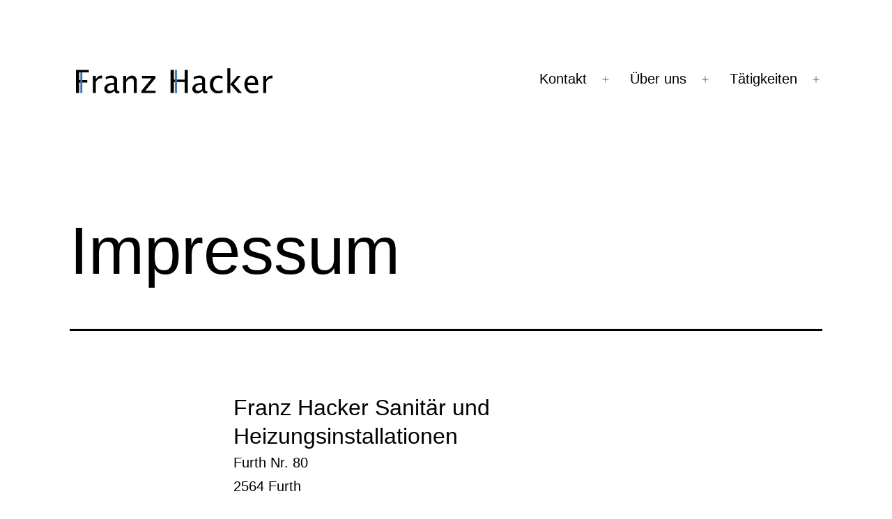

--- FILE ---
content_type: text/html; charset=UTF-8
request_url: https://hacker-haustechnik.at/impressum/
body_size: 41859
content:
<!doctype html>
<html lang="de-AT" >
<head>
	<meta charset="UTF-8" />
	<meta name="viewport" content="width=device-width, initial-scale=1" />
	<title>Impressum &#8211; Hacker Franz</title>
<meta name='robots' content='max-image-preview:large' />
	<style>img:is([sizes="auto" i], [sizes^="auto," i]) { contain-intrinsic-size: 3000px 1500px }</style>
	<link rel='dns-prefetch' href='//hacker-haustechnik.at' />
<link rel="alternate" type="application/rss+xml" title="Hacker Franz &raquo; Feed" href="https://hacker-haustechnik.at/feed/" />
<link rel="alternate" type="application/rss+xml" title="Hacker Franz &raquo; Kommentar-Feed" href="https://hacker-haustechnik.at/comments/feed/" />
<script>
window._wpemojiSettings = {"baseUrl":"https:\/\/s.w.org\/images\/core\/emoji\/16.0.1\/72x72\/","ext":".png","svgUrl":"https:\/\/s.w.org\/images\/core\/emoji\/16.0.1\/svg\/","svgExt":".svg","source":{"concatemoji":"https:\/\/hacker-haustechnik.at\/wp-includes\/js\/wp-emoji-release.min.js?ver=6.8.3"}};
/*! This file is auto-generated */
!function(s,n){var o,i,e;function c(e){try{var t={supportTests:e,timestamp:(new Date).valueOf()};sessionStorage.setItem(o,JSON.stringify(t))}catch(e){}}function p(e,t,n){e.clearRect(0,0,e.canvas.width,e.canvas.height),e.fillText(t,0,0);var t=new Uint32Array(e.getImageData(0,0,e.canvas.width,e.canvas.height).data),a=(e.clearRect(0,0,e.canvas.width,e.canvas.height),e.fillText(n,0,0),new Uint32Array(e.getImageData(0,0,e.canvas.width,e.canvas.height).data));return t.every(function(e,t){return e===a[t]})}function u(e,t){e.clearRect(0,0,e.canvas.width,e.canvas.height),e.fillText(t,0,0);for(var n=e.getImageData(16,16,1,1),a=0;a<n.data.length;a++)if(0!==n.data[a])return!1;return!0}function f(e,t,n,a){switch(t){case"flag":return n(e,"\ud83c\udff3\ufe0f\u200d\u26a7\ufe0f","\ud83c\udff3\ufe0f\u200b\u26a7\ufe0f")?!1:!n(e,"\ud83c\udde8\ud83c\uddf6","\ud83c\udde8\u200b\ud83c\uddf6")&&!n(e,"\ud83c\udff4\udb40\udc67\udb40\udc62\udb40\udc65\udb40\udc6e\udb40\udc67\udb40\udc7f","\ud83c\udff4\u200b\udb40\udc67\u200b\udb40\udc62\u200b\udb40\udc65\u200b\udb40\udc6e\u200b\udb40\udc67\u200b\udb40\udc7f");case"emoji":return!a(e,"\ud83e\udedf")}return!1}function g(e,t,n,a){var r="undefined"!=typeof WorkerGlobalScope&&self instanceof WorkerGlobalScope?new OffscreenCanvas(300,150):s.createElement("canvas"),o=r.getContext("2d",{willReadFrequently:!0}),i=(o.textBaseline="top",o.font="600 32px Arial",{});return e.forEach(function(e){i[e]=t(o,e,n,a)}),i}function t(e){var t=s.createElement("script");t.src=e,t.defer=!0,s.head.appendChild(t)}"undefined"!=typeof Promise&&(o="wpEmojiSettingsSupports",i=["flag","emoji"],n.supports={everything:!0,everythingExceptFlag:!0},e=new Promise(function(e){s.addEventListener("DOMContentLoaded",e,{once:!0})}),new Promise(function(t){var n=function(){try{var e=JSON.parse(sessionStorage.getItem(o));if("object"==typeof e&&"number"==typeof e.timestamp&&(new Date).valueOf()<e.timestamp+604800&&"object"==typeof e.supportTests)return e.supportTests}catch(e){}return null}();if(!n){if("undefined"!=typeof Worker&&"undefined"!=typeof OffscreenCanvas&&"undefined"!=typeof URL&&URL.createObjectURL&&"undefined"!=typeof Blob)try{var e="postMessage("+g.toString()+"("+[JSON.stringify(i),f.toString(),p.toString(),u.toString()].join(",")+"));",a=new Blob([e],{type:"text/javascript"}),r=new Worker(URL.createObjectURL(a),{name:"wpTestEmojiSupports"});return void(r.onmessage=function(e){c(n=e.data),r.terminate(),t(n)})}catch(e){}c(n=g(i,f,p,u))}t(n)}).then(function(e){for(var t in e)n.supports[t]=e[t],n.supports.everything=n.supports.everything&&n.supports[t],"flag"!==t&&(n.supports.everythingExceptFlag=n.supports.everythingExceptFlag&&n.supports[t]);n.supports.everythingExceptFlag=n.supports.everythingExceptFlag&&!n.supports.flag,n.DOMReady=!1,n.readyCallback=function(){n.DOMReady=!0}}).then(function(){return e}).then(function(){var e;n.supports.everything||(n.readyCallback(),(e=n.source||{}).concatemoji?t(e.concatemoji):e.wpemoji&&e.twemoji&&(t(e.twemoji),t(e.wpemoji)))}))}((window,document),window._wpemojiSettings);
</script>
<style id='wp-emoji-styles-inline-css'>

	img.wp-smiley, img.emoji {
		display: inline !important;
		border: none !important;
		box-shadow: none !important;
		height: 1em !important;
		width: 1em !important;
		margin: 0 0.07em !important;
		vertical-align: -0.1em !important;
		background: none !important;
		padding: 0 !important;
	}
</style>
<link rel='stylesheet' id='wp-block-library-css' href='https://hacker-haustechnik.at/wp-includes/css/dist/block-library/style.min.css?ver=6.8.3' media='all' />
<style id='wp-block-library-theme-inline-css'>
.wp-block-audio :where(figcaption){color:#555;font-size:13px;text-align:center}.is-dark-theme .wp-block-audio :where(figcaption){color:#ffffffa6}.wp-block-audio{margin:0 0 1em}.wp-block-code{border:1px solid #ccc;border-radius:4px;font-family:Menlo,Consolas,monaco,monospace;padding:.8em 1em}.wp-block-embed :where(figcaption){color:#555;font-size:13px;text-align:center}.is-dark-theme .wp-block-embed :where(figcaption){color:#ffffffa6}.wp-block-embed{margin:0 0 1em}.blocks-gallery-caption{color:#555;font-size:13px;text-align:center}.is-dark-theme .blocks-gallery-caption{color:#ffffffa6}:root :where(.wp-block-image figcaption){color:#555;font-size:13px;text-align:center}.is-dark-theme :root :where(.wp-block-image figcaption){color:#ffffffa6}.wp-block-image{margin:0 0 1em}.wp-block-pullquote{border-bottom:4px solid;border-top:4px solid;color:currentColor;margin-bottom:1.75em}.wp-block-pullquote cite,.wp-block-pullquote footer,.wp-block-pullquote__citation{color:currentColor;font-size:.8125em;font-style:normal;text-transform:uppercase}.wp-block-quote{border-left:.25em solid;margin:0 0 1.75em;padding-left:1em}.wp-block-quote cite,.wp-block-quote footer{color:currentColor;font-size:.8125em;font-style:normal;position:relative}.wp-block-quote:where(.has-text-align-right){border-left:none;border-right:.25em solid;padding-left:0;padding-right:1em}.wp-block-quote:where(.has-text-align-center){border:none;padding-left:0}.wp-block-quote.is-large,.wp-block-quote.is-style-large,.wp-block-quote:where(.is-style-plain){border:none}.wp-block-search .wp-block-search__label{font-weight:700}.wp-block-search__button{border:1px solid #ccc;padding:.375em .625em}:where(.wp-block-group.has-background){padding:1.25em 2.375em}.wp-block-separator.has-css-opacity{opacity:.4}.wp-block-separator{border:none;border-bottom:2px solid;margin-left:auto;margin-right:auto}.wp-block-separator.has-alpha-channel-opacity{opacity:1}.wp-block-separator:not(.is-style-wide):not(.is-style-dots){width:100px}.wp-block-separator.has-background:not(.is-style-dots){border-bottom:none;height:1px}.wp-block-separator.has-background:not(.is-style-wide):not(.is-style-dots){height:2px}.wp-block-table{margin:0 0 1em}.wp-block-table td,.wp-block-table th{word-break:normal}.wp-block-table :where(figcaption){color:#555;font-size:13px;text-align:center}.is-dark-theme .wp-block-table :where(figcaption){color:#ffffffa6}.wp-block-video :where(figcaption){color:#555;font-size:13px;text-align:center}.is-dark-theme .wp-block-video :where(figcaption){color:#ffffffa6}.wp-block-video{margin:0 0 1em}:root :where(.wp-block-template-part.has-background){margin-bottom:0;margin-top:0;padding:1.25em 2.375em}
</style>
<style id='classic-theme-styles-inline-css'>
/*! This file is auto-generated */
.wp-block-button__link{color:#fff;background-color:#32373c;border-radius:9999px;box-shadow:none;text-decoration:none;padding:calc(.667em + 2px) calc(1.333em + 2px);font-size:1.125em}.wp-block-file__button{background:#32373c;color:#fff;text-decoration:none}
</style>
<style id='global-styles-inline-css'>
:root{--wp--preset--aspect-ratio--square: 1;--wp--preset--aspect-ratio--4-3: 4/3;--wp--preset--aspect-ratio--3-4: 3/4;--wp--preset--aspect-ratio--3-2: 3/2;--wp--preset--aspect-ratio--2-3: 2/3;--wp--preset--aspect-ratio--16-9: 16/9;--wp--preset--aspect-ratio--9-16: 9/16;--wp--preset--color--black: #000000;--wp--preset--color--cyan-bluish-gray: #abb8c3;--wp--preset--color--white: #FFFFFF;--wp--preset--color--pale-pink: #f78da7;--wp--preset--color--vivid-red: #cf2e2e;--wp--preset--color--luminous-vivid-orange: #ff6900;--wp--preset--color--luminous-vivid-amber: #fcb900;--wp--preset--color--light-green-cyan: #7bdcb5;--wp--preset--color--vivid-green-cyan: #00d084;--wp--preset--color--pale-cyan-blue: #8ed1fc;--wp--preset--color--vivid-cyan-blue: #0693e3;--wp--preset--color--vivid-purple: #9b51e0;--wp--preset--color--dark-gray: #28303D;--wp--preset--color--gray: #39414D;--wp--preset--color--green: #D1E4DD;--wp--preset--color--blue: #D1DFE4;--wp--preset--color--purple: #D1D1E4;--wp--preset--color--red: #E4D1D1;--wp--preset--color--orange: #E4DAD1;--wp--preset--color--yellow: #EEEADD;--wp--preset--gradient--vivid-cyan-blue-to-vivid-purple: linear-gradient(135deg,rgba(6,147,227,1) 0%,rgb(155,81,224) 100%);--wp--preset--gradient--light-green-cyan-to-vivid-green-cyan: linear-gradient(135deg,rgb(122,220,180) 0%,rgb(0,208,130) 100%);--wp--preset--gradient--luminous-vivid-amber-to-luminous-vivid-orange: linear-gradient(135deg,rgba(252,185,0,1) 0%,rgba(255,105,0,1) 100%);--wp--preset--gradient--luminous-vivid-orange-to-vivid-red: linear-gradient(135deg,rgba(255,105,0,1) 0%,rgb(207,46,46) 100%);--wp--preset--gradient--very-light-gray-to-cyan-bluish-gray: linear-gradient(135deg,rgb(238,238,238) 0%,rgb(169,184,195) 100%);--wp--preset--gradient--cool-to-warm-spectrum: linear-gradient(135deg,rgb(74,234,220) 0%,rgb(151,120,209) 20%,rgb(207,42,186) 40%,rgb(238,44,130) 60%,rgb(251,105,98) 80%,rgb(254,248,76) 100%);--wp--preset--gradient--blush-light-purple: linear-gradient(135deg,rgb(255,206,236) 0%,rgb(152,150,240) 100%);--wp--preset--gradient--blush-bordeaux: linear-gradient(135deg,rgb(254,205,165) 0%,rgb(254,45,45) 50%,rgb(107,0,62) 100%);--wp--preset--gradient--luminous-dusk: linear-gradient(135deg,rgb(255,203,112) 0%,rgb(199,81,192) 50%,rgb(65,88,208) 100%);--wp--preset--gradient--pale-ocean: linear-gradient(135deg,rgb(255,245,203) 0%,rgb(182,227,212) 50%,rgb(51,167,181) 100%);--wp--preset--gradient--electric-grass: linear-gradient(135deg,rgb(202,248,128) 0%,rgb(113,206,126) 100%);--wp--preset--gradient--midnight: linear-gradient(135deg,rgb(2,3,129) 0%,rgb(40,116,252) 100%);--wp--preset--gradient--purple-to-yellow: linear-gradient(160deg, #D1D1E4 0%, #EEEADD 100%);--wp--preset--gradient--yellow-to-purple: linear-gradient(160deg, #EEEADD 0%, #D1D1E4 100%);--wp--preset--gradient--green-to-yellow: linear-gradient(160deg, #D1E4DD 0%, #EEEADD 100%);--wp--preset--gradient--yellow-to-green: linear-gradient(160deg, #EEEADD 0%, #D1E4DD 100%);--wp--preset--gradient--red-to-yellow: linear-gradient(160deg, #E4D1D1 0%, #EEEADD 100%);--wp--preset--gradient--yellow-to-red: linear-gradient(160deg, #EEEADD 0%, #E4D1D1 100%);--wp--preset--gradient--purple-to-red: linear-gradient(160deg, #D1D1E4 0%, #E4D1D1 100%);--wp--preset--gradient--red-to-purple: linear-gradient(160deg, #E4D1D1 0%, #D1D1E4 100%);--wp--preset--font-size--small: 18px;--wp--preset--font-size--medium: 20px;--wp--preset--font-size--large: 24px;--wp--preset--font-size--x-large: 42px;--wp--preset--font-size--extra-small: 16px;--wp--preset--font-size--normal: 20px;--wp--preset--font-size--extra-large: 40px;--wp--preset--font-size--huge: 96px;--wp--preset--font-size--gigantic: 144px;--wp--preset--spacing--20: 0.44rem;--wp--preset--spacing--30: 0.67rem;--wp--preset--spacing--40: 1rem;--wp--preset--spacing--50: 1.5rem;--wp--preset--spacing--60: 2.25rem;--wp--preset--spacing--70: 3.38rem;--wp--preset--spacing--80: 5.06rem;--wp--preset--shadow--natural: 6px 6px 9px rgba(0, 0, 0, 0.2);--wp--preset--shadow--deep: 12px 12px 50px rgba(0, 0, 0, 0.4);--wp--preset--shadow--sharp: 6px 6px 0px rgba(0, 0, 0, 0.2);--wp--preset--shadow--outlined: 6px 6px 0px -3px rgba(255, 255, 255, 1), 6px 6px rgba(0, 0, 0, 1);--wp--preset--shadow--crisp: 6px 6px 0px rgba(0, 0, 0, 1);}:where(.is-layout-flex){gap: 0.5em;}:where(.is-layout-grid){gap: 0.5em;}body .is-layout-flex{display: flex;}.is-layout-flex{flex-wrap: wrap;align-items: center;}.is-layout-flex > :is(*, div){margin: 0;}body .is-layout-grid{display: grid;}.is-layout-grid > :is(*, div){margin: 0;}:where(.wp-block-columns.is-layout-flex){gap: 2em;}:where(.wp-block-columns.is-layout-grid){gap: 2em;}:where(.wp-block-post-template.is-layout-flex){gap: 1.25em;}:where(.wp-block-post-template.is-layout-grid){gap: 1.25em;}.has-black-color{color: var(--wp--preset--color--black) !important;}.has-cyan-bluish-gray-color{color: var(--wp--preset--color--cyan-bluish-gray) !important;}.has-white-color{color: var(--wp--preset--color--white) !important;}.has-pale-pink-color{color: var(--wp--preset--color--pale-pink) !important;}.has-vivid-red-color{color: var(--wp--preset--color--vivid-red) !important;}.has-luminous-vivid-orange-color{color: var(--wp--preset--color--luminous-vivid-orange) !important;}.has-luminous-vivid-amber-color{color: var(--wp--preset--color--luminous-vivid-amber) !important;}.has-light-green-cyan-color{color: var(--wp--preset--color--light-green-cyan) !important;}.has-vivid-green-cyan-color{color: var(--wp--preset--color--vivid-green-cyan) !important;}.has-pale-cyan-blue-color{color: var(--wp--preset--color--pale-cyan-blue) !important;}.has-vivid-cyan-blue-color{color: var(--wp--preset--color--vivid-cyan-blue) !important;}.has-vivid-purple-color{color: var(--wp--preset--color--vivid-purple) !important;}.has-black-background-color{background-color: var(--wp--preset--color--black) !important;}.has-cyan-bluish-gray-background-color{background-color: var(--wp--preset--color--cyan-bluish-gray) !important;}.has-white-background-color{background-color: var(--wp--preset--color--white) !important;}.has-pale-pink-background-color{background-color: var(--wp--preset--color--pale-pink) !important;}.has-vivid-red-background-color{background-color: var(--wp--preset--color--vivid-red) !important;}.has-luminous-vivid-orange-background-color{background-color: var(--wp--preset--color--luminous-vivid-orange) !important;}.has-luminous-vivid-amber-background-color{background-color: var(--wp--preset--color--luminous-vivid-amber) !important;}.has-light-green-cyan-background-color{background-color: var(--wp--preset--color--light-green-cyan) !important;}.has-vivid-green-cyan-background-color{background-color: var(--wp--preset--color--vivid-green-cyan) !important;}.has-pale-cyan-blue-background-color{background-color: var(--wp--preset--color--pale-cyan-blue) !important;}.has-vivid-cyan-blue-background-color{background-color: var(--wp--preset--color--vivid-cyan-blue) !important;}.has-vivid-purple-background-color{background-color: var(--wp--preset--color--vivid-purple) !important;}.has-black-border-color{border-color: var(--wp--preset--color--black) !important;}.has-cyan-bluish-gray-border-color{border-color: var(--wp--preset--color--cyan-bluish-gray) !important;}.has-white-border-color{border-color: var(--wp--preset--color--white) !important;}.has-pale-pink-border-color{border-color: var(--wp--preset--color--pale-pink) !important;}.has-vivid-red-border-color{border-color: var(--wp--preset--color--vivid-red) !important;}.has-luminous-vivid-orange-border-color{border-color: var(--wp--preset--color--luminous-vivid-orange) !important;}.has-luminous-vivid-amber-border-color{border-color: var(--wp--preset--color--luminous-vivid-amber) !important;}.has-light-green-cyan-border-color{border-color: var(--wp--preset--color--light-green-cyan) !important;}.has-vivid-green-cyan-border-color{border-color: var(--wp--preset--color--vivid-green-cyan) !important;}.has-pale-cyan-blue-border-color{border-color: var(--wp--preset--color--pale-cyan-blue) !important;}.has-vivid-cyan-blue-border-color{border-color: var(--wp--preset--color--vivid-cyan-blue) !important;}.has-vivid-purple-border-color{border-color: var(--wp--preset--color--vivid-purple) !important;}.has-vivid-cyan-blue-to-vivid-purple-gradient-background{background: var(--wp--preset--gradient--vivid-cyan-blue-to-vivid-purple) !important;}.has-light-green-cyan-to-vivid-green-cyan-gradient-background{background: var(--wp--preset--gradient--light-green-cyan-to-vivid-green-cyan) !important;}.has-luminous-vivid-amber-to-luminous-vivid-orange-gradient-background{background: var(--wp--preset--gradient--luminous-vivid-amber-to-luminous-vivid-orange) !important;}.has-luminous-vivid-orange-to-vivid-red-gradient-background{background: var(--wp--preset--gradient--luminous-vivid-orange-to-vivid-red) !important;}.has-very-light-gray-to-cyan-bluish-gray-gradient-background{background: var(--wp--preset--gradient--very-light-gray-to-cyan-bluish-gray) !important;}.has-cool-to-warm-spectrum-gradient-background{background: var(--wp--preset--gradient--cool-to-warm-spectrum) !important;}.has-blush-light-purple-gradient-background{background: var(--wp--preset--gradient--blush-light-purple) !important;}.has-blush-bordeaux-gradient-background{background: var(--wp--preset--gradient--blush-bordeaux) !important;}.has-luminous-dusk-gradient-background{background: var(--wp--preset--gradient--luminous-dusk) !important;}.has-pale-ocean-gradient-background{background: var(--wp--preset--gradient--pale-ocean) !important;}.has-electric-grass-gradient-background{background: var(--wp--preset--gradient--electric-grass) !important;}.has-midnight-gradient-background{background: var(--wp--preset--gradient--midnight) !important;}.has-small-font-size{font-size: var(--wp--preset--font-size--small) !important;}.has-medium-font-size{font-size: var(--wp--preset--font-size--medium) !important;}.has-large-font-size{font-size: var(--wp--preset--font-size--large) !important;}.has-x-large-font-size{font-size: var(--wp--preset--font-size--x-large) !important;}
:where(.wp-block-post-template.is-layout-flex){gap: 1.25em;}:where(.wp-block-post-template.is-layout-grid){gap: 1.25em;}
:where(.wp-block-columns.is-layout-flex){gap: 2em;}:where(.wp-block-columns.is-layout-grid){gap: 2em;}
:root :where(.wp-block-pullquote){font-size: 1.5em;line-height: 1.6;}
</style>
<link rel='stylesheet' id='responsive-lightbox-prettyphoto-css' href='https://hacker-haustechnik.at/wp-content/plugins/responsive-lightbox/assets/prettyphoto/prettyPhoto.min.css?ver=2.3.2' media='all' />
<link rel='stylesheet' id='bodhi-svgs-attachment-css' href='https://hacker-haustechnik.at/wp-content/plugins/svg-support/css/svgs-attachment.css?ver=6.8.3' media='all' />
<link rel='stylesheet' id='twenty-twenty-one-style-css' href='https://hacker-haustechnik.at/wp-content/themes/twentytwentyone/style.css?ver=1.4' media='all' />
<style id='twenty-twenty-one-style-inline-css'>
:root{--global--color-background: #ffffff;--global--color-primary: #000;--global--color-secondary: #000;--button--color-background: #000;--button--color-text-hover: #000;}
</style>
<link rel='stylesheet' id='twenty-twenty-one-print-style-css' href='https://hacker-haustechnik.at/wp-content/themes/twentytwentyone/assets/css/print.css?ver=1.4' media='print' />
<script src="https://hacker-haustechnik.at/wp-includes/js/jquery/jquery.min.js?ver=3.7.1" id="jquery-core-js"></script>
<script src="https://hacker-haustechnik.at/wp-includes/js/jquery/jquery-migrate.min.js?ver=3.4.1" id="jquery-migrate-js"></script>
<script src="https://hacker-haustechnik.at/wp-content/plugins/responsive-lightbox/assets/prettyphoto/jquery.prettyPhoto.min.js?ver=2.3.2" id="responsive-lightbox-prettyphoto-js"></script>
<script src="https://hacker-haustechnik.at/wp-includes/js/underscore.min.js?ver=1.13.7" id="underscore-js"></script>
<script src="https://hacker-haustechnik.at/wp-content/plugins/responsive-lightbox/assets/infinitescroll/infinite-scroll.pkgd.min.js?ver=6.8.3" id="responsive-lightbox-infinite-scroll-js"></script>
<script id="responsive-lightbox-js-extra">
var rlArgs = {"script":"prettyphoto","selector":"lightbox","customEvents":"","activeGalleries":"1","animationSpeed":"normal","slideshow":"0","slideshowDelay":"5000","slideshowAutoplay":"0","opacity":"0.75","showTitle":"1","allowResize":"1","allowExpand":"1","width":"1080","height":"720","separator":"\/","theme":"pp_default","horizontalPadding":"20","hideFlash":"0","wmode":"opaque","videoAutoplay":"0","modal":"0","deeplinking":"0","overlayGallery":"0","keyboardShortcuts":"1","social":"0","woocommerce_gallery":"0","ajaxurl":"https:\/\/hacker-haustechnik.at\/wp-admin\/admin-ajax.php","nonce":"4f47a087ca"};
</script>
<script src="https://hacker-haustechnik.at/wp-content/plugins/responsive-lightbox/js/front.js?ver=2.3.2" id="responsive-lightbox-js"></script>
<link rel="https://api.w.org/" href="https://hacker-haustechnik.at/wp-json/" /><link rel="alternate" title="JSON" type="application/json" href="https://hacker-haustechnik.at/wp-json/wp/v2/pages/130" /><link rel="EditURI" type="application/rsd+xml" title="RSD" href="https://hacker-haustechnik.at/xmlrpc.php?rsd" />
<meta name="generator" content="WordPress 6.8.3" />
<link rel="canonical" href="https://hacker-haustechnik.at/impressum/" />
<link rel='shortlink' href='https://hacker-haustechnik.at/?p=130' />
<link rel="alternate" title="oEmbed (JSON)" type="application/json+oembed" href="https://hacker-haustechnik.at/wp-json/oembed/1.0/embed?url=https%3A%2F%2Fhacker-haustechnik.at%2Fimpressum%2F" />
<link rel="alternate" title="oEmbed (XML)" type="text/xml+oembed" href="https://hacker-haustechnik.at/wp-json/oembed/1.0/embed?url=https%3A%2F%2Fhacker-haustechnik.at%2Fimpressum%2F&#038;format=xml" />
<style type="text/css">.cryptex,  .cryptex .divider{display: inline-block;padding: 0px 1px 0px 1px;margin: 0px;background-color: transparent;cursor: auto;font-size: 18px;font-family: Segoe UI;font-weight: normal;font-style: normal;text-align: left;text-transform: none;color: #000000;}.cryptex[rel],  .cryptex[rel] span.divider {cursor: pointer;}.cryptex img,  .CryptexImg{margin: 0px;padding: 0px;border: solid 0px #ffffff;background-color: transparent;box-shadow: none;display: inline;vertical-align: middle;float: none;clear: none;}.CryptexImg{display: inline-block;background-size: contain;background-repeat: no-repeat;background-position: 0px 0px;}</style><style id="custom-background-css">
body.custom-background { background-color: #ffffff; }
</style>
	<link rel="icon" href="https://hacker-haustechnik.at/wp-content/uploads/2021/08/cropped-logo_fh-32x32.png" sizes="32x32" />
<link rel="icon" href="https://hacker-haustechnik.at/wp-content/uploads/2021/08/cropped-logo_fh-192x192.png" sizes="192x192" />
<link rel="apple-touch-icon" href="https://hacker-haustechnik.at/wp-content/uploads/2021/08/cropped-logo_fh-180x180.png" />
<meta name="msapplication-TileImage" content="https://hacker-haustechnik.at/wp-content/uploads/2021/08/cropped-logo_fh-270x270.png" />
		<style id="wp-custom-css">
			img[src$="logo_name.svg"] {
	width: 30vw!important;
}

.main-header > img {
	padding-left: 4%;
}

.center-figure {
	margin: auto!important;
}


@media only screen and (max-width: 600px) {
  img[src$="logo_name.svg"] {
	width: 50vw!important;
	max-width: 50vw!important;
  }
}

.icon-plus {
	color: rgb(57,112,169);
}

.icon-minus {
	color: rgb(57,112,169);
}

.powered-by { display: none;}

.start-img > img {
	width: 160px;
  height: 160px;
  object-fit: cover;
  filter: grayscale(1);
	border-radius: 50%!important;
}

main {
	position: relative;
}

figure {
	margin: 0!important;
}

@media only screen and (max-width: 641px){
	.start-img {
		display: none;
	}
}

@media only screen and (min-width: 641px){
	.start-img {
		position: absolute;
	}
	
	.start-img > img {
		width: 140px;
		height: 140px;
	}
	
	article figure.start-img:nth-of-type(1) {
		top: -3vh;
		left: calc(35% - 100px);
	}
	article figure.start-img:nth-of-type(2) {
		top: -3vh;
		left: calc(50% - 100px);
	}
	article figure.start-img:nth-of-type(3) {
		top: -3vh;
		left: calc(65% - 100px);
	}
	article figure.start-img:nth-of-type(4) {
		left: calc(35% - 100px);
		bottom: -15vh;
	}
	article figure.start-img:nth-of-type(5) {
		left: calc(50% - 100px);
		bottom: -15vh;
	}
	article figure.start-img:nth-of-type(6) {
		left: calc(65% - 100px);
		bottom: -15vh;
	}
}

@media only screen and (min-width: 1921px){
	.start-img > img {
		width: 180px;
		height: 180px;
	}
}
		</style>
		</head>

<body class="wp-singular page-template-default page page-id-130 custom-background wp-custom-logo wp-embed-responsive wp-theme-twentytwentyone is-light-theme has-background-white no-js singular has-main-navigation">
<div id="page" class="site">
	<a class="skip-link screen-reader-text" href="#content">Skip to content</a>

	
<header id="masthead" class="site-header has-logo has-menu" role="banner">

	

<div class="site-branding">

			<div class="site-logo"><a href="https://hacker-haustechnik.at/" class="custom-logo-link" rel="home"><img width="100" height="100" src="https://hacker-haustechnik.at/wp-content/uploads/2021/09/logo_name.svg" class="custom-logo" alt="Hacker Franz" decoding="async" srcset="https://hacker-haustechnik.at/wp-content/uploads//2021/09/logo_name.svg 150w, https://hacker-haustechnik.at/wp-content/uploads//2021/09/logo_name.svg 300w, https://hacker-haustechnik.at/wp-content/uploads//2021/09/logo_name.svg 1024w, https://hacker-haustechnik.at/wp-content/uploads//2021/09/logo_name.svg 100w" sizes="(max-width: 100px) 100vw, 100px" /></a></div>
	
						<p class="screen-reader-text"><a href="https://hacker-haustechnik.at/">Hacker Franz</a></p>
			
	</div><!-- .site-branding -->
	
	<nav id="site-navigation" class="primary-navigation" role="navigation" aria-label="Primary menu">
		<div class="menu-button-container">
			<button id="primary-mobile-menu" class="button" aria-controls="primary-menu-list" aria-expanded="false">
				<span class="dropdown-icon open">Menu					<svg class="svg-icon" width="24" height="24" aria-hidden="true" role="img" focusable="false" viewBox="0 0 24 24" fill="none" xmlns="http://www.w3.org/2000/svg"><path fill-rule="evenodd" clip-rule="evenodd" d="M4.5 6H19.5V7.5H4.5V6ZM4.5 12H19.5V13.5H4.5V12ZM19.5 18H4.5V19.5H19.5V18Z" fill="currentColor"/></svg>				</span>
				<span class="dropdown-icon close">Close					<svg class="svg-icon" width="24" height="24" aria-hidden="true" role="img" focusable="false" viewBox="0 0 24 24" fill="none" xmlns="http://www.w3.org/2000/svg"><path fill-rule="evenodd" clip-rule="evenodd" d="M12 10.9394L5.53033 4.46973L4.46967 5.53039L10.9393 12.0001L4.46967 18.4697L5.53033 19.5304L12 13.0607L18.4697 19.5304L19.5303 18.4697L13.0607 12.0001L19.5303 5.53039L18.4697 4.46973L12 10.9394Z" fill="currentColor"/></svg>				</span>
			</button><!-- #primary-mobile-menu -->
		</div><!-- .menu-button-container -->
		<div class="primary-menu-container"><ul id="primary-menu-list" class="menu-wrapper"><li id="menu-item-142" class="menu-item menu-item-type-custom menu-item-object-custom menu-item-has-children menu-item-142"><a href="#">Kontakt</a><button class="sub-menu-toggle" aria-expanded="false" onClick="twentytwentyoneExpandSubMenu(this)"><span class="icon-plus"><svg class="svg-icon" width="18" height="18" aria-hidden="true" role="img" focusable="false" viewBox="0 0 24 24" fill="none" xmlns="http://www.w3.org/2000/svg"><path fill-rule="evenodd" clip-rule="evenodd" d="M18 11.2h-5.2V6h-1.6v5.2H6v1.6h5.2V18h1.6v-5.2H18z" fill="currentColor"/></svg></span><span class="icon-minus"><svg class="svg-icon" width="18" height="18" aria-hidden="true" role="img" focusable="false" viewBox="0 0 24 24" fill="none" xmlns="http://www.w3.org/2000/svg"><path fill-rule="evenodd" clip-rule="evenodd" d="M6 11h12v2H6z" fill="currentColor"/></svg></span><span class="screen-reader-text">Open menu</span></button>
<ul class="sub-menu">
	<li id="menu-item-112" class="menu-item menu-item-type-post_type menu-item-object-page menu-item-112"><a href="https://hacker-haustechnik.at/lageplan/">Anfahrt</a></li>
	<li id="menu-item-116" class="menu-item menu-item-type-post_type menu-item-object-page menu-item-116"><a href="https://hacker-haustechnik.at/kontakt/">Kontakt</a></li>
</ul>
</li>
<li id="menu-item-113" class="menu-item menu-item-type-custom menu-item-object-custom menu-item-has-children menu-item-113"><a href="#">Über uns</a><button class="sub-menu-toggle" aria-expanded="false" onClick="twentytwentyoneExpandSubMenu(this)"><span class="icon-plus"><svg class="svg-icon" width="18" height="18" aria-hidden="true" role="img" focusable="false" viewBox="0 0 24 24" fill="none" xmlns="http://www.w3.org/2000/svg"><path fill-rule="evenodd" clip-rule="evenodd" d="M18 11.2h-5.2V6h-1.6v5.2H6v1.6h5.2V18h1.6v-5.2H18z" fill="currentColor"/></svg></span><span class="icon-minus"><svg class="svg-icon" width="18" height="18" aria-hidden="true" role="img" focusable="false" viewBox="0 0 24 24" fill="none" xmlns="http://www.w3.org/2000/svg"><path fill-rule="evenodd" clip-rule="evenodd" d="M6 11h12v2H6z" fill="currentColor"/></svg></span><span class="screen-reader-text">Open menu</span></button>
<ul class="sub-menu">
	<li id="menu-item-117" class="menu-item menu-item-type-post_type menu-item-object-page menu-item-117"><a href="https://hacker-haustechnik.at/firmenchronik/">Firmenchronik</a></li>
</ul>
</li>
<li id="menu-item-76" class="menu-item menu-item-type-custom menu-item-object-custom menu-item-has-children menu-item-76"><a href="#">Tätigkeiten</a><button class="sub-menu-toggle" aria-expanded="false" onClick="twentytwentyoneExpandSubMenu(this)"><span class="icon-plus"><svg class="svg-icon" width="18" height="18" aria-hidden="true" role="img" focusable="false" viewBox="0 0 24 24" fill="none" xmlns="http://www.w3.org/2000/svg"><path fill-rule="evenodd" clip-rule="evenodd" d="M18 11.2h-5.2V6h-1.6v5.2H6v1.6h5.2V18h1.6v-5.2H18z" fill="currentColor"/></svg></span><span class="icon-minus"><svg class="svg-icon" width="18" height="18" aria-hidden="true" role="img" focusable="false" viewBox="0 0 24 24" fill="none" xmlns="http://www.w3.org/2000/svg"><path fill-rule="evenodd" clip-rule="evenodd" d="M6 11h12v2H6z" fill="currentColor"/></svg></span><span class="screen-reader-text">Open menu</span></button>
<ul class="sub-menu">
	<li id="menu-item-118" class="menu-item menu-item-type-post_type menu-item-object-page menu-item-118"><a href="https://hacker-haustechnik.at/sanitaer/">Sanitär</a></li>
	<li id="menu-item-77" class="menu-item menu-item-type-post_type menu-item-object-page menu-item-77"><a href="https://hacker-haustechnik.at/taetigkeiten/">Flächenheizungen</a></li>
	<li id="menu-item-78" class="menu-item menu-item-type-post_type menu-item-object-page menu-item-78"><a href="https://hacker-haustechnik.at/energieerzeuger/">Energieerzeuger</a></li>
	<li id="menu-item-115" class="menu-item menu-item-type-post_type menu-item-object-page menu-item-115"><a href="https://hacker-haustechnik.at/hausmanagement/">Hausmanagement</a></li>
	<li id="menu-item-114" class="menu-item menu-item-type-post_type menu-item-object-page menu-item-114"><a href="https://hacker-haustechnik.at/systempartnerschaften/">Partner</a></li>
</ul>
</li>
</ul></div>	</nav><!-- #site-navigation -->

</header><!-- #masthead -->

	<div id="content" class="site-content">
		<div id="primary" class="content-area">
			<main id="main" class="site-main" role="main">

<article id="post-130" class="post-130 page type-page status-publish hentry entry">

			<header class="entry-header alignwide">
			<h1 class="entry-title">Impressum</h1>					</header><!-- .entry-header -->
	
	<div class="entry-content">
		
<h3 class="wp-block-heading">Franz Hacker Sanitär und Heizungsinstallationen</h3>



<p>Furth Nr. 80<br>2564 Furth<br>ATU 40826308</p>



<p>Tel:  <span rel="6331313074310d3076310f307d3119308a3121307e3122308b31" class="cryptex " style=""><img decoding="async" src="https://hacker-haustechnik.at/wp-content/plugins/cryptex/cache/FzQCynxskeRHwGmmg5DowMwAs_zI4QyjfbhJy4-1HwU.png" width="89" height="20" alt=".img" /></span> <br>Mobil: <span rel="633131307431093077311030693101308a312930823125308b31083088310d30" class="cryptex " style=""><img decoding="async" src="https://hacker-haustechnik.at/wp-content/plugins/cryptex/cache/ef91uE-44PRgepdyWojDfsquC9avZTaAGTmBDWTLeJ8.png" width="110" height="20" alt=".img" /></span><br>E-Mail: <span rel="62313130ad312f31a631293189312f31b3310a31b7311031cc310b30be312431b1311931ad312231b1311531c7312231b53113309a313e31" class="cryptex " style=""><img decoding="async" src="https://hacker-haustechnik.at/wp-content/plugins/cryptex/cache/N8oSUhLhdnklXAeREOW3Uyyls4rAmtWYPGSo0jp1LSA.png" width="40" height="20" alt=".img" /><span class="divider" style="">(at)</span><img loading="lazy" decoding="async" src="https://hacker-haustechnik.at/wp-content/plugins/cryptex/cache/geI7_A_CqdxS6-VacTwTI7QMbQxP8OqDM9QcxK48zgk.png" width="173" height="20" alt=".img" /></span></p>



<div class="wp-block-image center-figure"><figure class="alignleft size-full"><a href="https://firmen.wko.at/franz-hacker/nieder%c3%b6sterreich/?firmaid=29826a96-ee27-4693-ac00-012a2ee937a8&amp;standortid=221&amp;standortname=furth%20an%20der%20triesting%20%28gemeinde%29&amp;suchbegriff=hacker%20franz" target="_blank" rel="noopener"><img loading="lazy" decoding="async" width="147" height="70" src="http://hacker-haustechnik.at/wp/wp-content/uploads/2021/08/WKO_ECG.jpg" alt="" class="wp-image-361"/></a></figure></div>



<p></p>



<p></p>



<div style="height:42px" aria-hidden="true" class="wp-block-spacer"></div>



<p></p>



<h4 class="wp-block-heading">Copyrighthinweis</h4>



<p>© Franz Hacker Sanitär und Heizungsinstallationen<br>Alle Inhalte dienen der persönlichen Information. Eine Weiterverwendung und Reproduktion über den persönlichen Gebrauch hinaus ist nicht gestattet. Bilder dürfen nicht ohne vorherige ausdrückliche schriftliche Genehmigung des jeweiligen Copyrightinhabers veröffentlicht oder weiterverbreitet werden.</p>



<div style="height:47px" aria-hidden="true" class="wp-block-spacer"></div>



<h4 class="wp-block-heading">Datenschutz</h4>



<h5 class="wp-block-heading">Allgemein</h5>



<p>Der Schutz und die Sicherheit Ihrer persönlichen Daten sind uns ein besonderes Anliegen. Wir verarbeiten Ihre Daten daher ausschließlich auf Grundlage der gesetzlichen Bestimmungen (DSGVO, TKG 2003). Als Nutzer unserer Webseite stimmen Sie der Datenverarbeitung im Sinne dieser Erklärung zu.</p>



<h5 class="wp-block-heading">Kontakt mit uns</h5>



<p>Wenn Sie uns per E-Mail kontaktieren, werden Ihre angegebenen Daten zwecks Bearbeitung der Anfrage und für den Fall von Anschlussfragen bei uns gespeichert. Diese Daten geben wir nicht ohne Ihre Einwilligung weiter.</p>



<h5 class="wp-block-heading">Ihre Rechte</h5>



<p>Ihnen stehen grundsätzlich die Rechte auf Auskunft, Berichtigung, Löschung, Einschränkung, Datenübertragbarkeit, Widerruf und Widerspruch zu. Wenn Sie glauben, dass die Verarbeitung Ihrer Daten gegen das Datenschutzrecht verstößt oder Ihre datenschutzrechtlichen Ansprüche sonst in einer Weise verletzt worden sind, können Sie sich bei der Aufsichtsbehörde beschweren. In Österreich ist dies die Datenschutzbehörde.</p>



<h5 class="wp-block-heading"><strong>Links zu anderen Websites</strong></h5>



<p>Die Website enthält Links zu anderen Websites. Die Gemeinde ist für die Datenschutz-Policies oder den Inhalt dieser anderen Websites nicht verantwortlich.</p>
	</div><!-- .entry-content -->

	</article><!-- #post-130 -->
			</main><!-- #main -->
		</div><!-- #primary -->
	</div><!-- #content -->

	
	<aside class="widget-area">
		<section id="block-4" class="widget widget_block">
<div class="wp-block-group"><div class="wp-block-group__inner-container is-layout-flow wp-block-group-is-layout-flow"></div></div>
</section><section id="block-8" class="widget widget_block"><ul class="wp-block-page-list"><li class="wp-block-pages-list__item"><a class="wp-block-pages-list__item__link" href="https://hacker-haustechnik.at/lageplan/">Anfahrt</a></li><li class="wp-block-pages-list__item"><a class="wp-block-pages-list__item__link" href="https://hacker-haustechnik.at/datenschutzerklaerung/">Datenschutzerklärung</a></li><li class="wp-block-pages-list__item"><a class="wp-block-pages-list__item__link" href="https://hacker-haustechnik.at/energieerzeuger/">Energieerzeuger</a></li><li class="wp-block-pages-list__item"><a class="wp-block-pages-list__item__link" href="https://hacker-haustechnik.at/firmenchronik/">Firmenchronik</a></li><li class="wp-block-pages-list__item"><a class="wp-block-pages-list__item__link" href="https://hacker-haustechnik.at/taetigkeiten/">Flächenheizungen</a></li><li class="wp-block-pages-list__item menu-item-home"><a class="wp-block-pages-list__item__link" href="https://hacker-haustechnik.at/">Hacker Franz</a></li><li class="wp-block-pages-list__item"><a class="wp-block-pages-list__item__link" href="https://hacker-haustechnik.at/hausmanagement/">Hausmanagement</a></li><li class="wp-block-pages-list__item current-menu-item"><a class="wp-block-pages-list__item__link" href="https://hacker-haustechnik.at/impressum/" aria-current="page">Impressum</a></li><li class="wp-block-pages-list__item"><a class="wp-block-pages-list__item__link" href="https://hacker-haustechnik.at/kontakt/">Kontakt</a></li><li class="wp-block-pages-list__item"><a class="wp-block-pages-list__item__link" href="https://hacker-haustechnik.at/systempartnerschaften/">Partner</a></li><li class="wp-block-pages-list__item"><a class="wp-block-pages-list__item__link" href="https://hacker-haustechnik.at/sanitaer/">Sanitär</a></li></ul></section><section id="block-5" class="widget widget_block"><div class="wp-block-group"><div class="wp-block-group__inner-container is-layout-flow wp-block-group-is-layout-flow"><h2 class="wp-block-heading">Archive</h2><div class="wp-block-archives-list wp-block-archives">Keine Archive zum Anzeigen.</div></div></div></section><section id="block-6" class="widget widget_block"><div class="wp-block-group"><div class="wp-block-group__inner-container is-layout-flow wp-block-group-is-layout-flow"><h2 class="wp-block-heading">Kategorien</h2><ul class="wp-block-categories-list wp-block-categories"><li class="cat-item-none">Keine Kategorien</li></ul></div></div></section>	</aside><!-- .widget-area -->


	<footer id="colophon" class="site-footer" role="contentinfo">

				<div class="site-info">
			<div class="site-name">
									<div class="site-logo"><a href="https://hacker-haustechnik.at/" class="custom-logo-link" rel="home"><img width="100" height="100" src="https://hacker-haustechnik.at/wp-content/uploads/2021/09/logo_name.svg" class="custom-logo" alt="Hacker Franz" decoding="async" srcset="https://hacker-haustechnik.at/wp-content/uploads//2021/09/logo_name.svg 150w, https://hacker-haustechnik.at/wp-content/uploads//2021/09/logo_name.svg 300w, https://hacker-haustechnik.at/wp-content/uploads//2021/09/logo_name.svg 1024w, https://hacker-haustechnik.at/wp-content/uploads//2021/09/logo_name.svg 100w" sizes="(max-width: 100px) 100vw, 100px" /></a></div>
							</div><!-- .site-name -->
			<div class="powered-by">
				Proudly powered by <a href="https://wordpress.org/">WordPress</a>.			</div><!-- .powered-by -->

		</div><!-- .site-info -->
	</footer><!-- #colophon -->

</div><!-- #page -->

<script type="speculationrules">
{"prefetch":[{"source":"document","where":{"and":[{"href_matches":"\/*"},{"not":{"href_matches":["\/wp-*.php","\/wp-admin\/*","\/wp-content\/uploads\/*","\/wp-content\/*","\/wp-content\/plugins\/*","\/wp-content\/themes\/twentytwentyone\/*","\/*\\?(.+)"]}},{"not":{"selector_matches":"a[rel~=\"nofollow\"]"}},{"not":{"selector_matches":".no-prefetch, .no-prefetch a"}}]},"eagerness":"conservative"}]}
</script>
<script>document.body.classList.remove("no-js");</script>	<script>
	if ( -1 !== navigator.userAgent.indexOf( 'MSIE' ) || -1 !== navigator.appVersion.indexOf( 'Trident/' ) ) {
		document.body.classList.add( 'is-IE' );
	}
	</script>
	<script type="text/javascript">/* <![CDATA[ */!function(t,e,r){"use strict";var n=t.Cryptex={process:function(t){for(var r=e.getElementsByTagName("span"),n=0;n<r.length;n++)!function(e,o){-1!=o.indexOf("cryptex")&&e.length>5&&(r[n].onclick=function(){return t(e),!1})}(r[n].getAttribute("rel")||"",r[n].getAttribute("class")||"")},decode:function(t){for(var e="",n=[],o=["","mailto:","tel:"],a=0;a<t.length;a+=2){var c=t.charAt(a)+t.charAt(a+1);n.push(parseInt(c.toUpperCase(),16))}for(var s=new Array(Math.ceil(n.length/r.length)+1).join(r),a=0;a<n.length;a+=2){var i=n[a],u=n[a+1],l=s.charCodeAt(a/2);e+=String.fromCharCode(a/2%2==0?49==u?i-l:i-l-255:49==u?i+l:-i+l)}var f=e.substr(2),h=parseInt(e.substr(0,1));return o[h]?o[h]+f:f}};t.setTimeout(function(){n.process(function(t){location.href=n.decode(t)})},100)}(window, document, "1RD?@FI9RYLUZ8V=<Z9CNSYGJA96OHD2"); /* ]]> */</script><script id="twenty-twenty-one-ie11-polyfills-js-after">
( Element.prototype.matches && Element.prototype.closest && window.NodeList && NodeList.prototype.forEach ) || document.write( '<script src="https://hacker-haustechnik.at/wp-content/themes/twentytwentyone/assets/js/polyfills.js?ver=1.4"></scr' + 'ipt>' );
</script>
<script src="https://hacker-haustechnik.at/wp-content/themes/twentytwentyone/assets/js/primary-navigation.js?ver=1.4" id="twenty-twenty-one-primary-navigation-script-js"></script>
<script src="https://hacker-haustechnik.at/wp-content/themes/twentytwentyone/assets/js/responsive-embeds.js?ver=1.4" id="twenty-twenty-one-responsive-embeds-script-js"></script>
	<script>
	/(trident|msie)/i.test(navigator.userAgent)&&document.getElementById&&window.addEventListener&&window.addEventListener("hashchange",(function(){var t,e=location.hash.substring(1);/^[A-z0-9_-]+$/.test(e)&&(t=document.getElementById(e))&&(/^(?:a|select|input|button|textarea)$/i.test(t.tagName)||(t.tabIndex=-1),t.focus())}),!1);
	</script>
	
</body>
</html>


--- FILE ---
content_type: image/svg+xml
request_url: https://hacker-haustechnik.at/wp-content/uploads//2021/09/logo_name.svg
body_size: 6419
content:
<?xml version="1.0" encoding="UTF-8" standalone="no"?>
<!DOCTYPE svg PUBLIC "-//W3C//DTD SVG 1.1//EN" "http://www.w3.org/Graphics/SVG/1.1/DTD/svg11.dtd">
<svg width="100%" height="100%" viewBox="0 0 1681 283" version="1.1" xmlns="http://www.w3.org/2000/svg" xmlns:xlink="http://www.w3.org/1999/xlink" xml:space="preserve" xmlns:serif="http://www.serif.com/" style="fill-rule:evenodd;clip-rule:evenodd;stroke-linecap:round;stroke-linejoin:round;stroke-miterlimit:1.5;">
    <path d="M49.865,233.707l0,-182.893l103.805,0l-0,19.402l-77.854,-0l0,61.294l65.496,-0l-0,19.154l-65.496,-0l0,83.043l-25.951,0Z" style="fill-rule:nonzero;"/>
    <path d="M186.294,233.707l-0,-134.204l24.344,0l0,25.094c4.614,-8.982 10.607,-15.925 17.981,-20.828c7.373,-4.904 15.385,-7.355 24.035,-7.355c2.472,-0 5.067,0.206 7.786,0.618l-0,22.738c-4.12,-1.401 -7.827,-2.101 -11.122,-2.101c-7.662,0 -14.726,2.288 -21.194,6.865c-6.467,4.577 -12.295,11.443 -17.486,20.598l0,88.575l-24.344,0Z" style="fill-rule:nonzero;"/>
    <path d="M360.166,216.654c-7.35,6.673 -14.596,11.698 -21.736,15.076c-7.14,3.378 -14.135,5.067 -20.983,5.067c-9.605,-0 -18.542,-3.131 -26.81,-9.392c-8.268,-6.261 -12.402,-15.406 -12.402,-27.434c-0,-13.181 5.766,-24.077 17.298,-32.686c11.533,-8.609 29.961,-12.914 55.284,-12.914l5.765,0l0,-16.238c0,-6.447 -0.88,-11.137 -2.639,-14.071c-1.76,-2.933 -4.504,-5.227 -8.232,-6.88c-3.728,-1.652 -8.357,-2.479 -13.887,-2.479c-12.818,0 -26.809,3.955 -41.973,11.864l-0,-20.143c16.596,-6.674 32.235,-10.01 46.915,-10.01c8.006,-0 15.366,1.258 22.08,3.773c6.714,2.515 12.072,6.473 16.076,11.875c4.003,5.401 6.005,14.081 6.005,26.04l-0,60.859c-0,6.762 0.535,11.318 1.606,13.669c1.071,2.35 2.575,4.144 4.511,5.381c1.936,1.237 4.181,1.856 6.735,1.856c1.071,-0 2.636,-0.165 4.696,-0.494l1.73,13.469c-5.52,2.637 -11.617,3.955 -18.29,3.955c-4.448,-0 -8.732,-1.442 -12.852,-4.325c-4.119,-2.884 -7.085,-8.156 -8.897,-15.818Zm-3.584,-13.223l0,-34.725l-7.949,-0.247c-13.038,0 -23.973,2.472 -32.805,7.415c-8.833,4.943 -13.249,11.657 -13.249,20.143c0,5.849 2.166,10.792 6.499,14.829c4.332,4.037 9.399,6.055 15.202,6.055c5.216,-0 10.516,-1.133 15.899,-3.398c5.384,-2.266 10.851,-5.623 16.403,-10.072Z" style="fill-rule:nonzero;"/>
    <path d="M429.616,233.707l-0,-134.204l24.344,0l0,25.094c6.179,-8.982 13.367,-15.925 21.565,-20.828c8.197,-4.904 16.703,-7.355 25.518,-7.355c11.369,-0 20.596,3.607 27.681,10.822c7.085,7.216 10.628,17.214 10.628,29.995l-0,96.476l-24.345,0l0,-88.575c0,-9.318 -0.824,-15.462 -2.471,-18.431c-1.648,-2.969 -3.955,-5.258 -6.921,-6.866c-2.965,-1.609 -6.137,-2.413 -9.515,-2.413c-6.014,-0 -12.502,1.855 -19.463,5.567c-6.962,3.711 -14.52,11.628 -22.677,23.751l0,86.967l-24.344,0Z" style="fill-rule:nonzero;"/>
    <path d="M577.537,233.707l-0,-17.833l81.931,-98.081l-78.1,-0l-0,-18.29l108.129,0l0,17.838l-81.931,98.077l83.538,0l-0,18.289l-113.567,0Z" style="fill-rule:nonzero;"/>
    <path d="M811.097,233.707l-0,-182.893l25.951,0l-0,77.112l86.998,-0l-0,-77.112l25.951,0l-0,182.893l-25.951,0l-0,-86.38l-86.998,0l-0,86.38l-25.951,0Z" style="fill-rule:nonzero;"/>
    <path d="M1068.14,216.654c-7.35,6.673 -14.596,11.698 -21.736,15.076c-7.141,3.378 -14.135,5.067 -20.983,5.067c-9.606,-0 -18.542,-3.131 -26.81,-9.392c-8.268,-6.261 -12.402,-15.406 -12.402,-27.434c-0,-13.181 5.766,-24.077 17.298,-32.686c11.533,-8.609 29.961,-12.914 55.283,-12.914l5.766,0l0,-16.238c0,-6.447 -0.88,-11.137 -2.639,-14.071c-1.76,-2.933 -4.504,-5.227 -8.232,-6.88c-3.728,-1.652 -8.357,-2.479 -13.887,-2.479c-12.818,0 -26.809,3.955 -41.973,11.864l-0,-20.143c16.596,-6.674 32.235,-10.01 46.914,-10.01c8.007,-0 15.367,1.258 22.081,3.773c6.714,2.515 12.072,6.473 16.076,11.875c4.003,5.401 6.005,14.081 6.005,26.04l-0,60.859c-0,6.762 0.535,11.318 1.606,13.669c1.071,2.35 2.575,4.144 4.511,5.381c1.936,1.237 4.181,1.856 6.735,1.856c1.071,-0 2.636,-0.165 4.695,-0.494l1.731,13.469c-5.52,2.637 -11.617,3.955 -18.29,3.955c-4.449,-0 -8.733,-1.442 -12.852,-4.325c-4.119,-2.884 -7.085,-8.156 -8.897,-15.818Zm-3.584,-13.223l0,-34.725l-7.949,-0.247c-13.038,0 -23.973,2.472 -32.805,7.415c-8.833,4.943 -13.249,11.657 -13.249,20.143c0,5.849 2.166,10.792 6.498,14.829c4.333,4.037 9.4,6.055 15.203,6.055c5.216,-0 10.516,-1.133 15.899,-3.398c5.383,-2.266 10.851,-5.623 16.403,-10.072Z" style="fill-rule:nonzero;"/>
    <path d="M1229.9,229.629c-15.604,4.779 -29.084,7.168 -40.44,7.168c-11.847,-0 -22.713,-3.237 -32.598,-9.71c-9.886,-6.473 -17.34,-14.986 -22.365,-25.54c-5.024,-10.555 -7.536,-22.469 -7.536,-35.745c0,-19.79 5.432,-36.302 16.297,-49.537c10.864,-13.234 27.651,-19.851 50.361,-19.851c10.455,-0 22.055,1.442 34.799,4.325l-0,20.39c-13.6,-4.037 -24.675,-6.055 -33.225,-6.055c-13.518,-0 -23.697,5.093 -30.537,15.28c-6.841,10.187 -10.261,22.25 -10.261,36.19c0,15.094 3.849,27.302 11.546,36.623c7.697,9.321 17.695,13.981 29.995,13.981c10.996,0 22.317,-2.842 33.964,-8.527l0,21.008Z" style="fill-rule:nonzero;"/>
    <path d="M1267.22,233.707l-0,-195.127l24.344,0l0,125.986l56.882,-65.063l26.32,0l-54.401,62.603l65.55,71.601l-31.116,0l-63.235,-68.894l0,68.894l-24.344,0Z" style="fill-rule:nonzero;"/>
    <path d="M1515.11,229.382c-16.553,4.943 -30.723,7.415 -42.51,7.415c-21.15,-0 -37.786,-7.023 -49.908,-21.07c-12.122,-14.047 -18.183,-30.626 -18.183,-49.74c0,-12.604 2.675,-24.591 8.025,-35.96c5.35,-11.369 12.35,-19.814 21.002,-25.333c8.652,-5.52 18.829,-8.28 30.533,-8.28c15.715,-0 28.253,5.561 37.616,16.683c9.362,11.122 14.043,27.763 14.043,49.925l-0.124,7.414l-86.256,0c1.344,11.864 3.947,21.008 7.808,27.434c3.862,6.426 9.004,11.431 15.427,15.015c6.423,3.583 14.588,5.375 24.494,5.375c5.037,0 10.054,-0.432 15.05,-1.297c4.996,-0.865 12.657,-3.151 22.983,-6.859l0,19.278Zm-84.65,-77.235l60.923,-0c0,-13.429 -2.692,-23.027 -8.077,-28.793c-5.384,-5.767 -12.274,-8.651 -20.668,-8.651c-9.581,0 -17.064,3.11 -22.448,9.33c-5.385,6.22 -8.628,15.591 -9.73,28.114Z" style="fill-rule:nonzero;"/>
    <path d="M1556.14,233.707l0,-134.204l24.345,0l0,25.094c4.614,-8.982 10.607,-15.925 17.98,-20.828c7.374,-4.904 15.386,-7.355 24.036,-7.355c2.472,-0 5.067,0.206 7.785,0.618l0,22.738c-4.119,-1.401 -7.826,-2.101 -11.122,-2.101c-7.661,0 -14.726,2.288 -21.193,6.865c-6.467,4.577 -12.296,11.443 -17.486,20.598l0,88.575l-24.345,0Z" style="fill-rule:nonzero;"/>
    <rect x="847" y="51" width="15" height="182" style="fill:#3970a9;stroke:#3970a9;stroke-width:1px;"/>
    <rect x="86" y="71" width="15" height="162" style="fill:#3970a9;stroke:#3970a9;stroke-width:1px;"/>
</svg>
